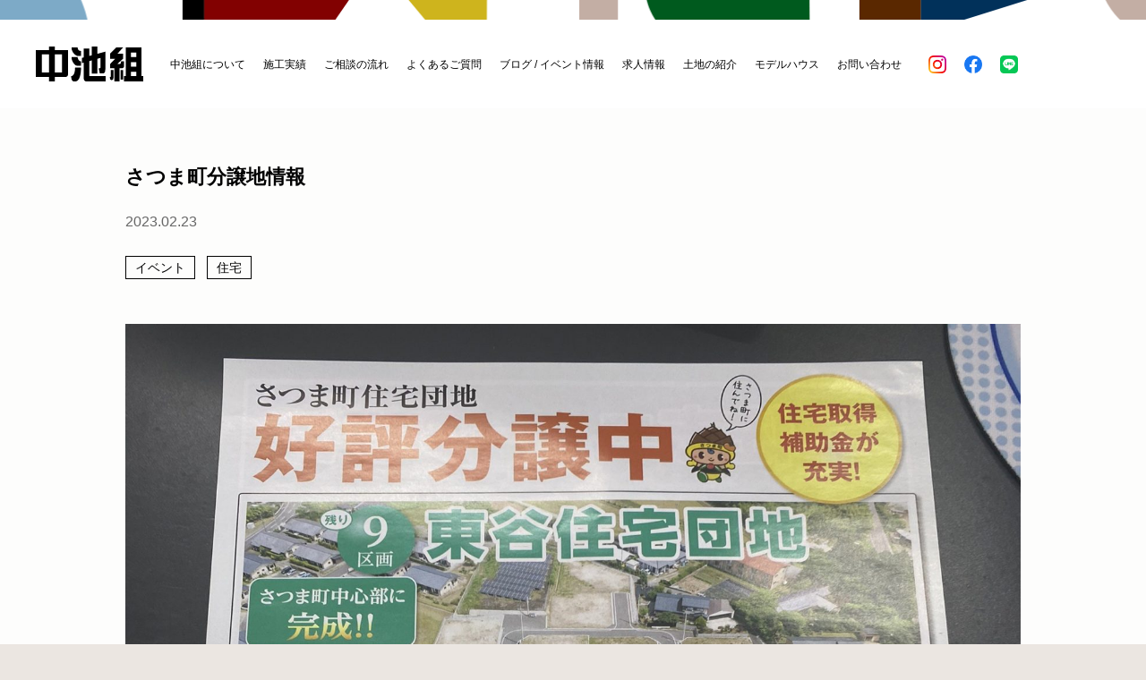

--- FILE ---
content_type: text/html; charset=UTF-8
request_url: https://www.nakaikegumi.com/blog/1269
body_size: 22944
content:
<!doctype html>
<html lang="ja">
<head>
<meta charset="UTF-8">
<meta name="viewport" content="width=device-width, initial-scale=1.0, maximum-scale=1.0, user-scalable=0">
<meta name="copyright" content="NAKAIKEGUMI inc.">
<meta name="format-detection" content="telephone=no">
<title>さつま町分譲地情報 | 株式会社中池組</title>
<meta name="description" content="弊社でも去年建てさせて頂きました、さつま町の分譲地地盤改良費が全額出るのはお客様にとっては大きなメリット定住促進の補助金や子育て加算も合わせるとかなり金額ですねさつま町でお家を建てたい方は是非こちらをご覧ください！">
<meta property="og:description" content="弊社でも去年建てさせて頂きました、さつま町の分譲地地盤改良費が全額出るのはお客様にとっては大きなメリット定住促進の補助金や子育て加算も合わせるとかなり金額ですねさつま町でお家を建てたい方は是非こちらをご覧ください！">
<meta name="twitter:description" content="弊社でも去年建てさせて頂きました、さつま町の分譲地地盤改良費が全額出るのはお客様にとっては大きなメリット定住促進の補助金や子育て加算も合わせるとかなり金額ですねさつま町でお家を建てたい方は是非こちらをご覧ください！">

<!-- All In One SEO Pack 3.7.0[275,339] -->
<script type="application/ld+json" class="aioseop-schema">{}</script>
<link rel="canonical" href="https://www.nakaikegumi.com/blog/1269" />
<meta property="og:type" content="article" />
<meta property="og:title" content="さつま町分譲地情報 | 株式会社中池組" />
<meta property="og:url" content="https://www.nakaikegumi.com/blog/1269" />
<meta property="og:site_name" content="株式会社中池組" />
<meta property="og:image" content="https://www.nakaikegumi.com/wordpress/wp-content/uploads/2023/02/S__57434155-768x1024.jpg" />
<meta property="article:published_time" content="2023-02-23T09:35:55Z" />
<meta property="article:modified_time" content="2023-02-21T02:48:18Z" />
<meta property="og:image:secure_url" content="https://www.nakaikegumi.com/wordpress/wp-content/uploads/2023/02/S__57434155-768x1024.jpg" />
<meta name="twitter:card" content="summary" />
<meta name="twitter:title" content="さつま町分譲地情報 | 株式会社中池組" />
<meta name="twitter:image" content="https://www.nakaikegumi.com/wordpress/wp-content/uploads/2023/02/S__57434155-768x1024.jpg" />
<!-- All In One SEO Pack -->
<link rel='dns-prefetch' href='//s.w.org' />
<link rel='stylesheet' id='nakaikegumi-style-css'  href='https://www.nakaikegumi.com/wordpress/wp-content/themes/nakaikegumi/style.css?ver=1.0.0' media='all' />
<link rel='prev' title='奥園消防着工！' href='https://www.nakaikegumi.com/blog/1265' />
<link rel='next' title='S邸　完成見学会' href='https://www.nakaikegumi.com/blog/1255' />
<link rel="shortcut icon" href="https://www.nakaikegumi.com/wordpress/wp-content/themes/nakaikegumi/assets/img/favicon.ico">
<link rel="apple-touch-icon" href="https://www.nakaikegumi.com/wordpress/wp-content/themes/nakaikegumi/assets/img/apple-touch-icon.png">
<link rel="stylesheet" type="text/css" href="https://www.nakaikegumi.com/wordpress/wp-content/themes/nakaikegumi/assets/css/reset.css?var=200910">
<link rel="stylesheet" type="text/css" href="https://www.nakaikegumi.com/wordpress/wp-content/themes/nakaikegumi/assets/css/drawer.css?var=241214">

  <link rel="stylesheet" type="text/css" href="https://www.nakaikegumi.com/wordpress/wp-content/themes/nakaikegumi/assets/css/common.css?var=250416">

<script type="text/javascript" src="https://ajax.googleapis.com/ajax/libs/jquery/3.4.1/jquery.min.js"></script>
<!-- Global site tag (gtag.js) - Google Analytics -->
<script async src="https://www.googletagmanager.com/gtag/js?id=G-21SQPV9M03"></script>
<script>
  window.dataLayer = window.dataLayer || [];
  function gtag(){dataLayer.push(arguments);}
  gtag('js', new Date());

  gtag('config', 'G-21SQPV9M03');
</script>
</head>

<body>

<div class="fullnav">
  <div class="fullnav-inner tr10">
    <nav class="nav">
      <ul class="nav-menu">
        <li class="nav-menu-item tr10 de05"><a href="https://www.nakaikegumi.com/about/">中池組について<br><span>ABOUT US</span></a></li>
        <li class="nav-menu-item tr10 de06"><a href="https://www.nakaikegumi.com/works/">施工実績<br><span>WORKS</span></a></li>
        <li class="nav-menu-item tr10 de07"><a href="https://www.nakaikegumi.com/flow/">ご相談の流れ<br><span>FLOW</span></a></li>
        <li class="nav-menu-item tr10 de08"><a href="https://www.nakaikegumi.com/faq/">よくあるご質問<br><span>FAQ</span></a></li>
        <li class="nav-menu-item tr10 de09"><a href="https://www.nakaikegumi.com/blog/">ブログ / イベント情報<br><span>BLOG</span></a></li>
        <li class="nav-menu-item tr10 de10"><a href="https://www.nakaikegumi.com/recruit/">求人情報<br><span>RECRUIT</span></a></li>
        <li class="nav-menu-item tr10 de11"><a href="https://www.nakaikegumi.com/land-introduction/">土地の紹介<br><span>LAND INTRODUCTION</span></a></li>
        <li class="nav-menu-item tr10 de12"><a href="https://www.nakaikegumi.com/model-houses/">モデルハウス<br><span>MODEL HOUSE</span></a></li>
        <li class="nav-menu-item tr10 de13"><a href="https://www.nakaikegumi.com/contact/">お問い合わせ<br><span>CONTACT</span></a></li>
      </ul>
    </nav>
  </div>
</div>

<header class="header">
  <div class="bar"><img src="https://www.nakaikegumi.com/wordpress/wp-content/themes/nakaikegumi/assets/img/bar.png" alt=""></div>
  <div class="header-inner clearfix">
    <div class="header-inner-l clearfix">
      <div class="logo inviewfadeInLeft"><a href="https://www.nakaikegumi.com/"><img src="https://www.nakaikegumi.com/wordpress/wp-content/themes/nakaikegumi/assets/img/logo.svg" alt="中池組"></a></div>
      <ul class="header-menu ul link inviewfadeInLeft">
        <li><a href="https://www.nakaikegumi.com/about/">中池組について</a></li>
        <li><a href="https://www.nakaikegumi.com/works/">施工実績</a></li>
        <li><a href="https://www.nakaikegumi.com/flow/">ご相談の流れ</a></li>
        <li><a href="https://www.nakaikegumi.com/faq/">よくあるご質問</a></li>
        <li><a href="https://www.nakaikegumi.com/blog/">ブログ / イベント情報</a></li>
        <li><a href="https://www.nakaikegumi.com/recruit/">求人情報</a></li>
        <li><a href="https://www.nakaikegumi.com/land-introduction/">土地の紹介</a></li>
        <li><a href="https://www.nakaikegumi.com/model-houses/">モデルハウス</a></li>
        <li><a href="https://www.nakaikegumi.com/contact/">お問い合わせ</a></li>
      </ul>
      <ul class="header-icon ul inviewfadeInLeft">
        <li><a href="https://www.instagram.com/nakaikegumi/" target="_blank"><img src="https://www.nakaikegumi.com/wordpress/wp-content/themes/nakaikegumi/assets/img/icon-instagram.png" alt="Instagram"></a></li>
        <li><a href="https://www.facebook.com/nakaikegumi/" target="_blank"><img src="https://www.nakaikegumi.com/wordpress/wp-content/themes/nakaikegumi/assets/img/icon-facebook.png" alt="Facebook"></a></li>
        <li><a href="https://lin.ee/UrStaCK" target="_blank"><img src="https://www.nakaikegumi.com/wordpress/wp-content/themes/nakaikegumi/assets/img/icon-line.png" alt="LINE"></a></li>
      </ul>
    </div><!-- header-inner-l -->
    <div class="header-inner-r inviewfadeInRight">
      <a class="menu">
        <span class="menu-line menu-line-top"></span>
        <span class="menu-line menu-line-center"></span>
        <span class="menu-line menu-line-bottom"></span>
      </a>
    </div><!-- header-inner-r -->
  </div><!-- header-inner -->
</header>
<main>
  <div class="blog">
		<div class="blog-post inviewfadeInUp">
      <p class="blog-d-title">さつま町分譲地情報</p>
      <p class="blog-d-date">2023.02.23</p>
            <p class="blog-d-category">イベント</p>
            <p class="blog-d-category">住宅</p>
      			<div class="blog-d-txt">
				<p><img loading="lazy" class="alignnone size-full wp-image-1270" src="https://www.nakaikegumi.com/wordpress/wp-content/uploads/2023/02/S__57434155.jpg" alt="" width="1774" height="2364" srcset="https://www.nakaikegumi.com/wordpress/wp-content/uploads/2023/02/S__57434155.jpg 1774w, https://www.nakaikegumi.com/wordpress/wp-content/uploads/2023/02/S__57434155-225x300.jpg 225w, https://www.nakaikegumi.com/wordpress/wp-content/uploads/2023/02/S__57434155-768x1023.jpg 768w, https://www.nakaikegumi.com/wordpress/wp-content/uploads/2023/02/S__57434155-1153x1536.jpg 1153w, https://www.nakaikegumi.com/wordpress/wp-content/uploads/2023/02/S__57434155-1537x2048.jpg 1537w" sizes="(max-width: 1774px) 100vw, 1774px" /></p>
<p>&nbsp;</p>
<p>弊社でも去年建てさせて頂きました、さつま町の分譲地</p>
<p>地盤改良費が全額出るのはお客様にとっては大きなメリット</p>
<p>&nbsp;</p>
<p>定住促進の補助金や子育て加算も合わせるとかなり金額ですね</p>
<p>&nbsp;</p>
<p>さつま町でお家を建てたい方は是非<a href="https://www.satsuma-net.jp/teiju/kurashi/machi/sumai/sesaku/hojokin.html">こちら</a>をご覧ください！</p>
			</div>
		</div>

		<div class="blog-d-footer">
      <hr class="blog-hr inviewfadeInUp">

      <div class="blog-pager clearfix inviewfadeInUp">
                <p class="prev"><a href="https://www.nakaikegumi.com/blog/1255" rel="next">前へ</a></p>
                        <p class="next"><a href="https://www.nakaikegumi.com/blog/1265" rel="prev">次へ</a></p>
              </div>

      <hr class="blog-hr inviewfadeInUp">

            <ul class="blog-category-ul ul inviewfadeInUp">
                <li><a href="https://www.nakaikegumi.com/blog/category/event">イベント</a></li>
                <li><a href="https://www.nakaikegumi.com/blog/category/construction-reports">施工レポート</a></li>
                <li><a href="https://www.nakaikegumi.com/blog/category/customer-visit">お客様訪問</a></li>
                <li><a href="https://www.nakaikegumi.com/blog/category/%e6%97%a5%e3%80%85%e3%81%ae%e4%ba%8b">日々の事</a></li>
                <li><a href="https://www.nakaikegumi.com/blog/category/%e9%9b%91%e8%ab%87">雑談</a></li>
                <li><a href="https://www.nakaikegumi.com/blog/category/%e3%81%9f%e3%82%81%e3%81%ab%e3%81%aa%e3%82%8a%e3%81%9d%e3%81%86%e3%81%aa%e8%a9%b1">ためになりそうな話</a></li>
              </ul>
      
      <div class="blog-archive inviewfadeInUp">
        <div class="accordion">
          <ul class="blog-archive-ul">
            <li class="blog-archive-title">Archive</li>
                        <li>
              <a class="toggle">2025</a>
              <ul>
                                <li><a href="https://www.nakaikegumi.com/blog/date/2025/12">Dec(2)</a></li>
                                <li><a href="https://www.nakaikegumi.com/blog/date/2025/11">Nov(2)</a></li>
                                <li><a href="https://www.nakaikegumi.com/blog/date/2025/10">Oct(2)</a></li>
                                <li><a href="https://www.nakaikegumi.com/blog/date/2025/9">Sep(5)</a></li>
                                <li><a href="https://www.nakaikegumi.com/blog/date/2025/8">Aug(7)</a></li>
                                <li><a href="https://www.nakaikegumi.com/blog/date/2025/7">Jul(7)</a></li>
                                <li><a href="https://www.nakaikegumi.com/blog/date/2025/6">Jun(5)</a></li>
                                <li><a href="https://www.nakaikegumi.com/blog/date/2025/5">May(2)</a></li>
                                <li><a href="https://www.nakaikegumi.com/blog/date/2025/4">Apr(10)</a></li>
                                <li><a href="https://www.nakaikegumi.com/blog/date/2025/3">Mar(10)</a></li>
                                <li><a href="https://www.nakaikegumi.com/blog/date/2025/2">Feb(7)</a></li>
                                <li><a href="https://www.nakaikegumi.com/blog/date/2025/1">Jan(7)</a></li>
                              </ul>
            </li>
                        <li>
              <a class="toggle">2024</a>
              <ul>
                                <li><a href="https://www.nakaikegumi.com/blog/date/2024/12">Dec(2)</a></li>
                                <li><a href="https://www.nakaikegumi.com/blog/date/2024/11">Nov(2)</a></li>
                                <li><a href="https://www.nakaikegumi.com/blog/date/2024/10">Oct(5)</a></li>
                                <li><a href="https://www.nakaikegumi.com/blog/date/2024/9">Sep(6)</a></li>
                                <li><a href="https://www.nakaikegumi.com/blog/date/2024/8">Aug(9)</a></li>
                                <li><a href="https://www.nakaikegumi.com/blog/date/2024/7">Jul(6)</a></li>
                                <li><a href="https://www.nakaikegumi.com/blog/date/2024/6">Jun(4)</a></li>
                                <li><a href="https://www.nakaikegumi.com/blog/date/2024/5">May(10)</a></li>
                                <li><a href="https://www.nakaikegumi.com/blog/date/2024/4">Apr(7)</a></li>
                                <li><a href="https://www.nakaikegumi.com/blog/date/2024/3">Mar(1)</a></li>
                                <li><a href="https://www.nakaikegumi.com/blog/date/2024/2">Feb(6)</a></li>
                                <li><a href="https://www.nakaikegumi.com/blog/date/2024/1">Jan(11)</a></li>
                              </ul>
            </li>
                        <li>
              <a class="toggle">2023</a>
              <ul>
                                <li><a href="https://www.nakaikegumi.com/blog/date/2023/12">Dec(2)</a></li>
                                <li><a href="https://www.nakaikegumi.com/blog/date/2023/11">Nov(3)</a></li>
                                <li><a href="https://www.nakaikegumi.com/blog/date/2023/10">Oct(11)</a></li>
                                <li><a href="https://www.nakaikegumi.com/blog/date/2023/9">Sep(6)</a></li>
                                <li><a href="https://www.nakaikegumi.com/blog/date/2023/8">Aug(12)</a></li>
                                <li><a href="https://www.nakaikegumi.com/blog/date/2023/7">Jul(15)</a></li>
                                <li><a href="https://www.nakaikegumi.com/blog/date/2023/6">Jun(10)</a></li>
                                <li><a href="https://www.nakaikegumi.com/blog/date/2023/5">May(9)</a></li>
                                <li><a href="https://www.nakaikegumi.com/blog/date/2023/4">Apr(4)</a></li>
                                <li><a href="https://www.nakaikegumi.com/blog/date/2023/3">Mar(5)</a></li>
                                <li><a href="https://www.nakaikegumi.com/blog/date/2023/2">Feb(12)</a></li>
                                <li><a href="https://www.nakaikegumi.com/blog/date/2023/1">Jan(12)</a></li>
                              </ul>
            </li>
                        <li>
              <a class="toggle">2022</a>
              <ul>
                                <li><a href="https://www.nakaikegumi.com/blog/date/2022/12">Dec(15)</a></li>
                                <li><a href="https://www.nakaikegumi.com/blog/date/2022/11">Nov(13)</a></li>
                                <li><a href="https://www.nakaikegumi.com/blog/date/2022/10">Oct(15)</a></li>
                                <li><a href="https://www.nakaikegumi.com/blog/date/2022/9">Sep(6)</a></li>
                                <li><a href="https://www.nakaikegumi.com/blog/date/2022/8">Aug(9)</a></li>
                                <li><a href="https://www.nakaikegumi.com/blog/date/2022/5">May(1)</a></li>
                                <li><a href="https://www.nakaikegumi.com/blog/date/2022/3">Mar(4)</a></li>
                                <li><a href="https://www.nakaikegumi.com/blog/date/2022/2">Feb(5)</a></li>
                                <li><a href="https://www.nakaikegumi.com/blog/date/2022/1">Jan(1)</a></li>
                              </ul>
            </li>
                        <li>
              <a class="toggle">2021</a>
              <ul>
                                <li><a href="https://www.nakaikegumi.com/blog/date/2021/12">Dec(2)</a></li>
                                <li><a href="https://www.nakaikegumi.com/blog/date/2021/11">Nov(7)</a></li>
                                <li><a href="https://www.nakaikegumi.com/blog/date/2021/10">Oct(2)</a></li>
                                <li><a href="https://www.nakaikegumi.com/blog/date/2021/9">Sep(3)</a></li>
                                <li><a href="https://www.nakaikegumi.com/blog/date/2021/8">Aug(3)</a></li>
                                <li><a href="https://www.nakaikegumi.com/blog/date/2021/7">Jul(3)</a></li>
                                <li><a href="https://www.nakaikegumi.com/blog/date/2021/6">Jun(3)</a></li>
                                <li><a href="https://www.nakaikegumi.com/blog/date/2021/5">May(6)</a></li>
                                <li><a href="https://www.nakaikegumi.com/blog/date/2021/4">Apr(3)</a></li>
                                <li><a href="https://www.nakaikegumi.com/blog/date/2021/3">Mar(8)</a></li>
                                <li><a href="https://www.nakaikegumi.com/blog/date/2021/2">Feb(4)</a></li>
                                <li><a href="https://www.nakaikegumi.com/blog/date/2021/1">Jan(4)</a></li>
                              </ul>
            </li>
                        <li>
              <a class="toggle">2020</a>
              <ul>
                                <li><a href="https://www.nakaikegumi.com/blog/date/2020/12">Dec(6)</a></li>
                                <li><a href="https://www.nakaikegumi.com/blog/date/2020/11">Nov(10)</a></li>
                                <li><a href="https://www.nakaikegumi.com/blog/date/2020/10">Oct(10)</a></li>
                                <li><a href="https://www.nakaikegumi.com/blog/date/2020/9">Sep(3)</a></li>
                                <li><a href="https://www.nakaikegumi.com/blog/date/2020/8">Aug(3)</a></li>
                              </ul>
            </li>
                      </ul>
        </div>
      </div><!-- news-archive -->
    </div><!-- blog-footer -->
  </div>
</main>

<script type="text/javascript" src="https://www.nakaikegumi.com/wordpress/wp-content/themes/nakaikegumi/assets/js/jquery.inview.min.js"></script>
<script>
$(function() {
  $(".toggle").click(function() {
    $(this).next().slideToggle();
  });
  $('.inviewfadeInUp').one('inview', function(event, isInView, visiblePartX, visiblePartY) {if (isInView) {$(this).addClass('fadeInUp');} else {$(this).removeClass('fadeInUp');}});
  $('.inviewfadeInLeft').one('inview', function(event, isInView, visiblePartX, visiblePartY) {if (isInView) {$(this).addClass('fadeInLeft');} else {$(this).removeClass('fadeInLeft');}});
  $('.inviewfadeInRight').one('inview', function(event, isInView, visiblePartX, visiblePartY) {if (isInView) {$(this).addClass('fadeInRight');} else {$(this).removeClass('fadeInRight');}});
});
</script>

<footer class="footer">
  <div class="footer-inner inviewfadeInUp">
    <div class="footer-logo"><a href="https://www.nakaikegumi.com/"><img src="https://www.nakaikegumi.com/wordpress/wp-content/themes/nakaikegumi/assets/img/logo.svg" alt="中池組"></a></div>
    <ul class="footer-menu ul link">
      <li><a href="https://www.nakaikegumi.com/about/">中池組について</a></li>
      <li><a href="https://www.nakaikegumi.com/works/">施工実績</a></li>
      <li><a href="https://www.nakaikegumi.com/flow/">ご相談の流れ</a></li>
      <li><a href="https://www.nakaikegumi.com/faq/">よくあるご質問</a></li>
      <li><a href="https://www.nakaikegumi.com/blog/">ブログ / イベント情報</a></li>
      <li><a href="https://www.nakaikegumi.com/recruit/">求人情報</a></li>
      <li><a href="https://www.nakaikegumi.com/land-introduction/">土地の紹介</a></li>
      <li><a href="https://www.nakaikegumi.com/model-houses/">モデルハウス</a></li>
      <li><a href="https://www.nakaikegumi.com/contact/">お問い合わせ</a></li>
    </ul>
    <!--
    <ul class="footer-icon ul">
      <li><a href="https://www.instagram.com/nakaikegumi/" target="_blank"><img src="https://www.nakaikegumi.com/wordpress/wp-content/themes/nakaikegumi/assets/img/icon-instagram.svg" alt="Instagram"></a></li>
      <li><a href="https://www.facebook.com/nakaikegumi/" target="_blank"><img src="https://www.nakaikegumi.com/wordpress/wp-content/themes/nakaikegumi/assets/img/icon-facebook.svg" alt="Facebook"></a></li>
    </ul>
    -->
    <div class="footer-tel-box">
      <p class="footer-tel en">Tel : 0996-22-3451</p>
    </div>
    <div class="footer-wrap">
      <p class="footer-zeh"><a href="https://www.nakaikegumi.com/wordpress/wp-content/themes/nakaikegumi/assets/pdf/ZEH-2025.pdf" target="_blank">ZEH普及目標及び実績</a></p>
      <p class="footer-copy">&copy; NAKAIKEGUMI inc.</p>
    </div>
  </div>
  <div class="bar"><img src="https://www.nakaikegumi.com/wordpress/wp-content/themes/nakaikegumi/assets/img/bar.png" alt=""></div>
</footer>

<script>
$(document).ready(function () {
	hsize = $(window).height();
	$(".top").css("height", hsize + "px");
});
$(window).resize(function () {
	hsize = $(window).height();
	$(".top").css("height", hsize + "px");
});
$(function () {
  setTimeout('rect()');
});
function rect() {
  $('.repeat').animate({
    bottom: '-=10px'
  }, 800).animate({
    bottom: '+=10px'
  }, 800);
  setTimeout('rect()', 1600);
}
$(function() {
  var topHeader = $('.header');
  var scroll_flg = true;
  $(window).scroll(function () {
    if (scroll_flg) {
      scroll_flg = false;
      setTimeout(function () {
        if ($(this).scrollTop() > 100) {
          topHeader.css('background','rgba(255,255,255,0.8)');
        } else {
          topHeader.css('background','rgba(255,255,255,1)');
        }
        scroll_flg = true;
        return scroll_flg;
      }, 200);
    }
  });
});
$('.menu').on('click',function(){
  $(this).toggleClass('on');
  if($('.fullnav').hasClass('on')){
    $('.fullnav').removeClass('on').fadeOut();
  }
  else{
    $('.fullnav').fadeIn();
    setTimeout(function() {
      $(".fullnav").addClass("on");
    }, 200);
  }
});
</script>

<script type="text/javascript" src="https://www.nakaikegumi.com/wordpress/wp-content/themes/nakaikegumi/assets/js/what-input.min.js"></script>
<script src='https://www.nakaikegumi.com/wordpress/wp-content/themes/nakaikegumi/js/navigation.js?ver=1.0.0' id='nakaikegumi-navigation-js'></script>
<script src='https://www.nakaikegumi.com/wordpress/wp-includes/js/wp-embed.min.js?ver=5.5.17' id='wp-embed-js'></script>
</body>
</html>


--- FILE ---
content_type: text/css
request_url: https://www.nakaikegumi.com/wordpress/wp-content/themes/nakaikegumi/assets/css/reset.css?var=200910
body_size: 1675
content:
@charset "UTF-8";

html, body, div, span, applet, object, iframe,
h1, h2, h3, h4, h5, h6, p, blockquote, pre,
a, abbr, acronym, address, big, cite, code,
del, dfn, em, img, ins, kbd, q, s, samp,
small, strike, strong, sub, sup, tt, var,
b, u, i, center,
dl, dt, dd, ol, ul, li,
fieldset, form, label, legend,
table, caption, tbody, tfoot, thead, tr, th, td,
article, aside, canvas, details, embed,
figure, figcaption, footer, header, hgroup,
menu, nav, output, ruby, section, summary,
time, mark, audio, video {
	margin: 0;
	padding: 0;
	border: 0;
	font-style:normal;
	font-weight: normal;
	vertical-align: baseline;
}
article, aside, details, figcaption, figure,
footer, header, hgroup, menu, nav, section {
	display: block;
}
html{
  overflow-y: scroll;
}
blockquote, q {
	quotes: none;
}
blockquote:before, blockquote:after,
q:before, q:after {
	content: '';
	content: none;
}
textarea {
	-webkit-border-radius : 0;
	-webkit-appearance : none;
	-webkit-tap-highlight-color : rgba(0,0,0,0);
}
input[type=text],input[type=submit] {
	-webkit-border-radius : 0;
	-webkit-appearance : none;
	-webkit-tap-highlight-color : rgba(0,0,0,0);
}
select {
	-webkit-border-radius : 0;
	-webkit-appearance : none;
	-webkit-tap-highlight-color : rgba(0,0,0,0);
}
ol, ul{
  list-style:none;
}
table{
  border-collapse: collapse;
  border-spacing:0;
}
caption, th{
  text-align: left;
}
a:focus {
	outline:none;
}
img {
	display: block;
}
.clearfix:after {
  content: ".";
  display: block;
  height: 0;
  clear: both;
  visibility: hidden;
}
.clearfix {
	display: inline-table;
}
* html .clearfix {
	height: 1%;
}
.clearfix {
	display: block;
}
.both{
	clear:both;
}
.inline_block {
	display: inline-block;
	*display: inline;
	*zoom: 1;
}
.bold {
	font-weight:bold;
}


--- FILE ---
content_type: text/css
request_url: https://www.nakaikegumi.com/wordpress/wp-content/themes/nakaikegumi/assets/css/common.css?var=250416
body_size: 33730
content:
@charset "UTF-8";

@font-face {
  font-family: "Yu Gothic M";
  src: local("Yu Gothic Medium");
}
@font-face {
  font-family: "Yu Gothic M";
  src: local("Yu Gothic Bold");
  font-weight: bold;
}

body {
  font-family: "游ゴシック体", YuGothic, "Yu Gothic M", "游ゴシック Medium",
    "Yu Gothic Medium", "Roboto", "Hiragino Kaku Gothic ProN", meiryo,
    sans-serif;
  font-size: 62.5%;
  line-height: 1;
  -webkit-text-size-adjust: 100%;
  color: #000;
  background: #ebe6e1;
}
.en {
  font-family: "Roboto", sans-serif;
}
::selection {
  background: #d7d7d7;
}
::-moz-selection {
  background: #d7d7d7;
}
p {
  max-height: 999999px;
}
li {
  max-height: 999999px;
}
a {
  text-decoration: none;
}
a:hover {
  text-decoration: none;
}
img {
  width: 100%;
  height: auto;
}
input::placeholder,
textarea::placeholder {
  color: #999;
}
input::-ms-input-placeholder,
textarea::-ms-input-placeholder {
  color: #999;
}
input:-ms-input-placeholder,
textarea:-ms-input-placeholder {
  color: #999;
}
h1 {
  font-size: 62.5%;
}
.inviewfadeInUp {
  opacity: 0;
  transform: translate(0, 30px);
  -webkit-transform: translate(0, 30px);
  -webkit-transition: all 1s ease;
  -moz-transition: all 1s ease;
  -o-transition: all 1s ease;
  transition: all 1s ease;
}
.fadeInUp {
  opacity: 1;
  transform: translateY(0);
  -webkit-transform: translateY(0);
}
.inviewfadeInLeft {
  opacity: 0;
  transform: translate3d(-30px, 0, 0);
  -webkit-transform: translate3d(-30px, 0, 0);
  -webkit-transition: all 1s ease;
  -moz-transition: all 1s ease;
  -o-transition: all 1s ease;
  transition: all 1s ease;
}
.fadeInLeft {
  opacity: 1;
  transform: translate3d(0, 0, 0);
  -webkit-transform: translate3d(0, 0, 0);
}
.inviewfadeInRight {
  opacity: 0;
  transform: translate3d(30px, 0, 0);
  -webkit-transform: translate3d(30px, 0, 0);
  -webkit-transition: all 1s ease;
  -moz-transition: all 1s ease;
  -o-transition: all 1s ease;
  transition: all 1s ease;
}
.fadeInRight {
  opacity: 1;
  transform: translate3d(0, 0, 0);
  -webkit-transform: translate3d(0, 0, 0);
}
.ul {
  letter-spacing: -0.4em;
}
.ul li {
  letter-spacing: normal;
  vertical-align: top;
  display: inline-block;
}
.hr {
  width: 100%;
  border-top: 1px solid #ccc;
  border-right: none;
  border-bottom: none;
  border-left: none;
  margin: 0;
}
.relative {
  position: relative;
}
.link a {
  position: relative;
  text-decoration: none;
}
.link a::before {
  position: relative;
  text-decoration: none;
}
.link a::before {
  content: "";
  position: absolute;
  bottom: -10px;
  left: 0px;
  width: 100%;
  height: 2px;
  background: #7daac8;
  display: block;
  -webkit-transform-origin: right top;
  -ms-transform-origin: right top;
  transform-origin: right top;
  -webkit-transform: scale(0, 1);
  -ms-transform: scale(0, 1);
  transform: scale(0, 1);
  -webkit-transition: transform 0.4s cubic-bezier(1, 0, 0, 1);
  transition: transform 0.4s cubic-bezier(1, 0, 0, 1);
}
.link a:hover::before {
  -webkit-transform-origin: left top;
  -ms-transform-origin: left top;
  transform-origin: left top;
  -webkit-transform: scale(1, 1);
  -ms-transform: scale(1, 1);
  transform: scale(1, 1);
}
.pc {
  display: block;
}
.sp {
  display: none;
}

/* header */
.header {
  width: 100%;
  height: auto;
  margin: 0;
  padding: 0;
  background: rgba(255, 255, 255, 1);
  position: fixed;
  top: 0;
  left: 0;
  z-index: 1000;
  -webkit-transition: all 1s ease;
  -moz-transition: all 1s ease;
  -o-transition: all 1s ease;
  transition: all 1s ease;
}
.bar {
  width: 100%;
  height: auto;
}
.header-inner {
  padding: 30px 40px;
  box-sizing: border-box;
}
.header-inner-l {
  float: left;
}
.header-inner-r {
  width: 30px;
  height: 20px;
  padding: 15px 0 0 0;
  position: relative;
  float: right;
  display: none;
}
.logo {
  width: 130px;
  height: auto;
  padding: 0;
  float: left;
}
.header-menu {
  font-size: 1.3em;
  padding: 0 10px 0 10px;
  display: block;
  float: left;
}
.header-menu li {
  padding: 16px 0 0 25px;
}
.header-menu li a {
  color: #000;
}
.header-icon {
  padding: 0 0 0 0;
  display: block;
  float: left;
}
.header-icon li {
  width: 22px;
  height: 22px;
  padding: 11px 0 0 20px;
}

/* common */
.title-box {
  padding: 0 0 0 5%;
}
.title-sub-wrap {
  width: 90%;
  height: auto;
  margin: 0 auto;
  padding: 20px 0 0 0;
}
.title-sub {
  font-size: 2.4em;
  font-weight: bold;
  letter-spacing: 0.05em;
  padding: 6px 0 0 0;
  float: left;
}
.btn {
  display: block;
  text-align: left;
  float: right;
}
.btn a {
  background-color: rgba(255, 255, 255, 0.9);
  display: inline-block;
  color: #000;
  font-size: 1.4em;
  border: 1px solid #000;
  padding: 10px 16px 10px 18px;
  position: relative;
  box-sizing: border-box;
}

/* about */
.top {
  width: 100%;
  height: 100%;
  position: relative;
  background-image: url(../img/about/top.jpg);
  background-size: cover;
  background-position: center;
  z-index: -1;
}
.scroll {
  position: absolute;
  right: 30px;
  bottom: 30px;
  z-index: 20;
}
.scroll-txt {
  font-size: 1.3em;
  font-weight: 400;
  letter-spacing: 0.5em;
  color: #fff;
  writing-mode: vertical-rl;
  -ms-writing-mode: tb-rl;
  -webkit-writing-mode: vertical-rl;
}
.scroll-line {
  width: 1px;
  height: 60px;
  background: #fff;
  margin: 10px 0 0 2px;
}
.scroll-sign {
  width: 10px;
  height: 10px;
  border: 1px solid;
  border-color: transparent transparent #fff transparent;
  transform: rotate(-45deg);
  margin: -15px 0 0 -3px;
}
.onlyOne {
  width: 90%;
  height: auto;
  position: absolute !important;
  top: 50%;
  -webkit-transform: translateY(-50%);
  -ms-transform: translateY(-50%);
  transform: translateY(-50%);
  left: 5%;
  z-index: 20;
  margin: 50px 0 0 0;
}
.onlyOne-txt {
  font-size: 2.8em;
  font-weight: bold;
  line-height: 1.5;
  background: rgba(255, 255, 255, 0.5);
  border: 1px solid #fff;
  display: inline-block;
  box-sizing: border-box;
  margin: 30px 0 0 0;
  padding: 10px 10px 10px 20px;
}
.about {
  width: 100%;
  height: auto;
  padding: 100px 0 120px 0;
  background: #fdfdfc;
}
.title-about {
  width: 313px;
  margin: 0 auto;
}
.title {
  font-size: 2em;
  font-weight: bold;
  text-align: center;
  padding: 30px 0 50px 0;
}
.title-hr {
  width: 100px;
  border-top: 2px solid #ccc;
  border-right: none;
  border-bottom: none;
  border-left: none;
  margin: 0 auto;
}
.about-txt {
  font-size: 1.6em;
  text-align: center;
  line-height: 2;
  padding: 50px 0 0 0;
}
.about-table {
  width: 90%;
  max-width: 600px;
  height: auto;
  margin: 50px auto 0 auto;
}
.about-table td {
  font-size: 1.5em;
  line-height: 1.8;
  border: 1px solid #ccc;
  vertical-align: middle;
  background: #fff;
  padding: 20px 20px;
}
.about-table td a {
  color: #000;
  border-bottom: 2px solid #7daac8;
  padding: 0 0 5px 0;
  -webkit-transition: all 0.5s ease;
  -moz-transition: all 0.5s ease;
  -o-transition: all 0.5s ease;
  transition: all 0.5s ease;
}
.about-table td a:hover {
  padding: 0 10px 5px 0;
}
.tdbg {
  background: #ebe6e1 !important;
}

/* works */
.works {
  width: 100%;
  height: auto;
  padding: 180px 0 120px 0;
  background: #fdfdfc;
}
.title-works {
  width: 234px;
  margin: 0 auto;
}
.works-category-ul {
  text-align: center;
  margin: 60px 0 0 0;
}
.works-category-ul li {
  font-size: 1.4em;
  margin: 0 10px;
}
.works-category-ul li a {
  color: #fff;
  padding: 8px 15px;
}
.works-ul {
  width: 94%;
  max-width: 1200px;
  height: auto;
  margin: 0 auto;
}
.works-ul li {
  width: 46%;
  height: auto;
  padding: 4% 2% 0 2%;
}
.works-ul li a {
  color: #000;
}
.works-thumb {
  position: relative;
}
.works-category {
  font-size: 1.4em;
  color: #fff;
  padding: 8px 15px;
  display: inline-block;
  position: absolute;
  right: 0;
  bottom: 0;
}
.works-name {
  font-size: 1.6em;
  padding: 20px 0 0 0;
}
.notFound {
  font-size: 1.3em;
  text-align: center;
  padding: 80px 0;
}

/* works-details */
.works-d-title {
  font-size: 2.2em;
  line-height: 1.6;
  font-weight: bold;
  text-align: center;
  padding: 0 20px;
}
.works-d-date {
  font-size: 1.6em;
  text-align: center;
  color: #666;
  padding: 25px 0 30px 0;
}
.works-d-category {
  text-align: center;
  padding: 25px 0 0 0;
}
.works-d-category p {
  font-size: 1.4em;
  color: #fff;
  text-align: center;
  padding: 8px 15px;
  display: inline-block;
}
.works-d-ul {
  width: 90%;
  max-width: 1000px;
  height: auto;
  margin: 0 auto;
}
.works-d-ul li {
  width: 100%;
  height: auto;
  margin: 50px 0 0 0;
}
.photo-y {
  width: 100%;
  height: auto;
  margin: 0 auto;
}
.photo-t {
  width: 50%;
  height: auto;
  margin: 0 auto;
}
.works-d-txt-wrap {
  width: 90%;
  max-width: 1000px;
  height: auto;
  margin: 50px auto 0 auto;
}
.works-d-txt {
  font-size: 1.4em;
  line-height: 1.8;
}
.works-d-pager {
  width: 90%;
  max-width: 1000px;
  height: auto;
  margin: 50px auto 0 auto;
}
.prev {
  display: block;
  text-align: left;
  float: left;
}
.prev a {
  background-color: rgba(255, 255, 255, 0.9);
  display: inline-block;
  color: #000;
  font-size: 1.3em;
  border: 1px solid #000;
  padding: 10px 18px 10px 16px;
  position: relative;
  box-sizing: border-box;
}
.arrow-prev::before {
  content: "";
  border-top: 1px solid #000;
  border-right: 1px solid #000;
  width: 7px;
  height: 7px;
  transform: rotate(-135deg);
  display: inline-block;
  vertical-align: middle;
  position: relative;
  top: -2px;
  margin: 0 7px 0 0;
}
.next {
  display: block;
  text-align: left;
  float: right;
}
.next a {
  background-color: rgba(255, 255, 255, 0.9);
  display: inline-block;
  color: #000;
  font-size: 1.3em;
  border: 1px solid #000;
  padding: 10px 16px 10px 18px;
  position: relative;
  box-sizing: border-box;
}
.arrow-next::after {
  content: "";
  border-top: 1px solid #000;
  border-right: 1px solid #000;
  width: 7px;
  height: 7px;
  transform: rotate(45deg);
  display: inline-block;
  vertical-align: middle;
  position: relative;
  top: -2px;
  margin: 0 0 0 7px;
}

/* flow */
.flow {
  width: 100%;
  height: auto;
  padding: 180px 0 0 0;
  background: #fdfdfc;
}
.title-flow {
  width: 171px;
  margin: 0 auto;
}
.flow-txt {
  font-size: 1.5em;
  text-align: center;
  line-height: 2;
  padding: 50px 0;
}
.flow-wrap {
  width: 100%;
  height: auto;
  background: #dbd6d1;
  padding: 60px 0 120px 0;
}
.flow-table {
  width: 90%;
  max-width: 1200px;
  height: auto;
  box-sizing: border-box !important;
  margin: 0 auto;
}
.flow-table th {
  width: 50% !important;
  box-sizing: border-box !important;
}
.flow-table td {
  width: 50% !important;
  box-sizing: border-box !important;
}
.flow-table-title-l {
  font-size: 1.6em;
  font-weight: bold;
  text-align: center;
  color: #000;
  background: #fff;
  padding: 20px 0;
}
.flow-table-title-r {
  font-size: 1.6em;
  font-weight: bold;
  text-align: center;
  color: #fff;
  background: #7da9c7;
  padding: 20px 0;
}
.td-l {
  border-right: 2px solid #fff;
  padding: 10px 30px 10px 0;
}
.td-r {
  border-left: 2px solid #fff;
  padding: 10px 0 10px 30px;
}
.flow-chart-title-wrap {
  text-align: center;
}
.flow-chart-title {
  font-size: 1.8em;
  text-align: center;
  color: #fff;
  border-radius: 10px;
  padding: 15px 30px;
  display: inline-block;
}
.bg-1 {
  background: #80a605;
}
.bg-2 {
  background: #005a1e;
}
.bg-3 {
  background: #ccb31d;
}
.bg-4 {
  background: #906e5a;
}
.bg-5 {
  background: #810000;
}
.bg-6 {
  background: #00325a;
}
.bg-7 {
  background: #a99a86;
}
.bg-8 {
  background: #6e6e6e;
}
.bg-9 {
  background: #d66400;
}
.bg-10 {
  background: #ae7d4b;
}
.bg-11 {
  background: #959595;
}
.bg-12 {
  background: #005b89;
}
.bg-13 {
  background: #50811e;
}
.bg-14 {
  background: #7da9c7;
}
.flow-table-txt {
  font-size: 1.3em;
  line-height: 1.8;
  padding: 20px;
  color: #000;
  background: #fff;
}
.flow-table-txt a {
  color: #80a605;
  text-decoration: underline;
  word-break: break-all;
}
.border-1 {
  border: 1px solid #80a605;
}
.border-2 {
  border: 1px solid #005a1e;
}
.border-3 {
  border: 1px solid #ccb31d;
}
.border-4 {
  border: 1px solid #906e5a;
}
.border-5 {
  border: 1px solid #810000;
}
.border-6 {
  border: 1px solid #00325a;
}
.border-7 {
  border: 1px solid #a99a86;
}
.border-8 {
  border: 1px solid #6e6e6e;
}
.border-9 {
  border: 1px solid #d66400;
}
.border-10 {
  border: 1px solid #ae7d4b;
}
.border-11 {
  border: 1px solid #959595;
}
.border-12 {
  border: 1px solid #005b89;
}
.border-13 {
  border: 1px solid #50811e;
}
.flow-chart-txt-f {
  font-size: 1.3em;
  line-height: 1.8;
  text-align: left;
  color: #000;
  background: #fff;
  border: 1px solid #7da9c7;
  display: inline-block;
  width: auto;
  padding: 20px 30px;
}
.flow-chart-txt-f a {
  font-weight: bold;
  color: #7da9c7;
  text-decoration: underline;
}

/* blog */
.blog {
  width: 100%;
  height: auto;
  padding: 180px 0 120px 0;
  background: #fdfdfc;
}
.title-blog {
  width: 409px;
  margin: 0 auto;
}
.blog-ul {
  width: 94%;
  max-width: 1200px;
  height: auto;
  margin: 0 auto 50px auto;
}
.blog-ul li {
  width: 29.3%;
  height: auto;
  padding: 4% 2% 0 2%;
}
.blog-category {
  font-size: 1.4em;
  color: #000;
  border: 1px solid #000;
  margin: 15px 10px 0 0;
  padding: 5px 10px;
  float: left;
}
.blog-date {
  font-size: 1.4em;
  color: #7a7a7a;
  padding: 21px 0 0 15px;
  float: left;
}
.blog-txt {
  background: #fff;
  padding: 20px;
}
.blog-title {
  font-size: 1.6em;
  line-height: 1.6;
  color: #000;
  padding: 15px 0 0 0;
}
.blog-footer {
  width: 90%;
  max-width: 1146px;
  margin: 0 auto;
}
.blog-hr {
  width: 100%;
  border-top: 1px solid #ccc;
  border-right: none;
  border-bottom: none;
  border-left: none;
  margin: 0;
}
.blog-pager {
  width: 100%;
  height: auto;
  margin: 50px auto;
}
.blog-category-ul {
  width: 100%;
  height: auto;
  margin: 15px auto 0 auto;
}
.blog-category-ul li {
  font-size: 1.4em;
  margin: 40px 20px 0 0;
}
.blog-category-ul li a {
  color: #000;
  border: 1px solid #000;
  margin: 15px 0 0 0;
  padding: 5px 10px;
}
.blog-archive {
  width: 100%;
  height: auto;
  margin: 50px auto 0 auto;
}
.blog-archive-title {
  font-weight: bold;
}
.blog-archive-ul {
  font-size: 1.5em;
  letter-spacing: -0.4em;
  padding: 5px 0;
}
.blog-archive-ul li {
  display: inline-block;
  letter-spacing: normal;
  vertical-align: top;
  box-sizing: border-box;
  padding: 0 20px 0 0;
  text-align: left;
}
div.accordion > ul > li a {
  color: #000;
  position: relative;
  cursor: pointer;
}
div.accordion > ul > li a:hover {
  color: #7daac8;
}
div.accordion > ul > li > ul {
  display: none;
  padding: 5px 0 0 0;
}
div.accordion > ul > li > ul > li {
  display: block;
  padding: 10px 0 0 0;
}

/* blog-details */
.blog-post {
  width: 90%;
  max-width: 1000px;
  height: auto;
  margin: 0 auto 50px auto;
}
.blog-d-title {
  font-size: 2.2em;
  line-height: 1.6;
  font-weight: bold;
  padding: 0;
}
.blog-d-date {
  font-size: 1.6em;
  color: #666;
  padding: 25px 0 30px 0;
}
.blog-d-category {
  font-size: 1.4em;
  color: #000;
  border: 1px solid #000;
  margin: 0 10px 0 0;
  padding: 5px 10px;
  display: inline-block;
}
.blog-d-txt {
  font-size: 1.5em;
  line-height: 1.8;
  margin: 50px 0 0 0;
}
.blog-d-txt a {
  font-weight: bold;
  color: #7da9c7;
  border-bottom: 1px solid #7da9c7;
  padding: 0 0 3px 0;
}
.blog-d-footer {
  width: 90%;
  max-width: 1000px;
  height: auto;
  margin: 0 auto;
}

/* land introduction */
.title-land {
  width: 645px;
  margin: 0 auto;
}
.land-date {
  font-size: 1.4em;
  color: #7a7a7a;
  padding: 21px 0 0 0;
}

/* faq */
.faq {
  width: 100%;
  height: auto;
  padding: 180px 0 120px 0;
  background: #fdfdfc;
}
.title-faq {
  width: 109px;
  margin: 0 auto;
}
.accordion-wrap {
  width: 90%;
  max-width: 1000px;
  height: auto;
  margin: 50px auto 0 auto;
}
.accordion-box {
  margin: 30px 0 0 0;
}
.accordion-box .accordion-title {
  font-size: 1.6em;
  line-height: 1.8;
  font-weight: bold;
  padding: 20px 30px 20px 30px;
  cursor: pointer;
  position: relative;
  background: #f0ebe6;
}
.accordion-box .accordion-title:after {
  content: "＋";
  font-size: 2em;
  font-weight: bold;
  color: #7da9c7;
  position: absolute;
  top: 50%;
  right: 30px;
  margin-top: -28px;
}
.accordion-box.open .accordion-title:after {
  content: "－";
}
.accordion-box .box-inner {
  display: none;
  font-size: 1.6em;
  line-height: 1.8;
  margin: 10px auto 0;
  padding: 20px 30px 20px 30px;
  position: relative;
  border-bottom: 1px solid #7da9c7;
}
.accordion-box .box-inner a {
  color: #7da9c7;
  text-decoration: underline;
}
.accordion-box .box-inner a:hover {
  text-decoration: none;
}

/* recruit */
.recruit {
  width: 100%;
  height: auto;
  padding: 180px 0 120px 0;
  background: #fdfdfc;
}
.title-recruit {
  width: 266px;
  margin: 0 auto;
}
.recruit-img {
  width: 90%;
  max-width: 1200px;
  margin: 50px auto 0 auto;
}
.recruit-txt {
  font-size: 1.5em;
  line-height: 1.8;
  text-align: center;
  padding: 50px 0 0 0;
}
.recruit-ul-title {
  font-size: 1.5em;
  font-weight: bold;
  text-align: center;
  margin: 50px auto 20px auto;
}
.recruit-ul {
  width: 90%;
  max-width: 800px;
  height: auto;
  margin: 0 auto;
  text-align: center;
}
.recruit-ul li {
  font-size: 1.4em;
  line-height: 1;
  padding: 20px 0;
}
.recruit-ul li a {
  color: #fff;
  font-weight: bold;
}
.recruit-li-1 {
  width: 33%;
  box-sizing: border-box;
  background: #c9b442;
}
.recruit-li-2 {
  width: 34%;
  box-sizing: border-box;
  background: #618024;
}
.recruit-li-3 {
  width: 33%;
  box-sizing: border-box;
  background: #275a86;
}
#recruit-1 {
  margin-top: -130px;
  padding-top: 130px;
}
#recruit-2 {
  margin-top: -130px;
  padding-top: 130px;
}
#recruit-3 {
  margin-top: -130px;
  padding-top: 130px;
}
.recruit-table {
  width: 90%;
  max-width: 800px;
  height: auto;
  margin: 40px auto 0 auto;
}
.recruit-table td {
  font-size: 1.4em;
  line-height: 1.8;
  border: 1px solid #ccc;
  vertical-align: middle;
  background: #fff;
  padding: 15px 20px;
}
.recruit-table-title {
  text-align: center;
  background: #ebe6e1 !important;
}
.recruit-table-title-1 {
  text-align: center;
  color: #fff !important;
  background: #c9b442 !important;
}
.recruit-table-title-2 {
  text-align: center;
  color: #fff !important;
  background: #618024 !important;
}
.recruit-table-title-3 {
  text-align: center;
  color: #fff !important;
  background: #275a86 !important;
}
.td-l {
  width: 20%;
}
.recruit-table-wrap {
  width: 100%;
  margin: 50px auto 0 auto;
}
.recruit-table-link {
  font-size: 1.4em;
  text-align: center;
  line-height: 1.8;
  width: 90%;
  max-width: 800px;
  margin: 0 auto;
}
.recruit-table-link a {
  font-weight: bold;
  padding: 15px 0;
  color: #fff;
  display: block;
}
.arrow-w::after {
  content: "";
  border-top: 2px solid #fff;
  border-right: 2px solid #fff;
  width: 7px;
  height: 7px;
  transform: rotate(45deg);
  display: inline-block;
  vertical-align: middle;
  position: relative;
  top: -2px;
  margin: 0 0 0 7px;
}

/* search */
.search {
  width: 100%;
  height: auto;
  padding: 180px 0 120px 0;
  background: #fdfdfc;
}
.title-search {
  width: 245px;
  margin: 0 auto;
}
.search-txt {
  font-size: 1.5em;
  line-height: 1.8;
  text-align: center;
  padding: 50px 0 0 0;
}

/* contact */
.contact {
  width: 100%;
  height: auto;
  padding: 180px 0 120px 0;
  background: #fdfdfc;
}
.title-contact {
  width: 289px;
  margin: 0 auto;
}
.form {
  width: 90%;
  max-width: 600px;
  height: auto;
  margin: 35px auto 0 auto;
}
.error-txt {
  font-size: 1.5em;
  line-height: 1.8;
  color: #7daac8;
}
.form-txt {
  font-size: 1.5em;
  line-height: 1.6;
  padding: 25px 0 10px 0;
}
.form-txt span {
  color: #7daac8;
}
.form-box {
  font-family: inherit !important;
  font-size: 1.5em;
  width: 100%;
  box-sizing: border-box;
  padding: 15px 10px;
  border: 1px solid #ccc;
  background: #fff;
}
.form-box-2 {
  font-family: inherit !important;
  font-size: 1.5em;
  width: 50%;
  box-sizing: border-box;
  padding: 15px 10px;
  border: 1px solid #ccc;
  background: #fff;
}
.form-body {
  font-family: inherit !important;
  font-size: 1.5em;
  width: 100%;
  box-sizing: border-box;
  height: 200px;
  padding: 15px 10px;
  border: 1px solid #ccc;
  background: #fff;
}
.check {
  margin: 0;
  float: left;
}
.select-wrap {
  width: 100%;
  position: relative;
  display: inline-block;
}
.select-wrap::after {
  content: "";
  width: 6px;
  height: 6px;
  border: 0px;
  border-bottom: solid 2px #202026;
  border-right: solid 2px #202026;
  -ms-transform: rotate(45deg);
  -webkit-transform: rotate(45deg);
  transform: rotate(45deg);
  position: absolute;
  top: 50%;
  right: 15px;
  margin-top: -6px;
}
.select {
  font-family: inherit !important;
  -webkit-appearance: none;
  -moz-appearance: none;
  appearance: none;
  font-size: 1.5em;
  width: 100%;
  box-sizing: border-box;
  padding: 15px 10px;
  border: 1px solid #ccc;
  color: #000;
  background: #fff;
  position: relative;
}
select::-ms-expand {
  display: none;
}
/* Radio */
input[type="radio"],
input[type="checkbox"] {
  display: inline-block;
  margin-right: 6px;
}
input[type="radio"] + label,
input[type="checkbox"] + label {
  position: relative;
  display: inline-block;
  margin-right: 12px;
  font-size: 1.5em;
  line-height: 30px;
  cursor: pointer;
}
@media (min-width: 1px) {
  input[type="radio"],
  input[type="checkbox"] {
    display: none;
    margin: 0;
  }
  input[type="radio"] + label,
  input[type="checkbox"] + label {
    padding: 0 0 0 24px;
  }
  input[type="radio"] + label::before,
  input[type="checkbox"] + label::before {
    content: "";
    position: absolute;
    top: 50%;
    left: 0;
    -moz-box-sizing: border-box;
    box-sizing: border-box;
    display: block;
    width: 20px;
    height: 20px;
    margin-top: -11px;
    background: #fff;
  }
  input[type="radio"] + label::before {
    border: 1px solid #ccc;
    border-radius: 30px;
  }
  input[type="checkbox"] + label::before {
    border: 2px solid #ccc;
  }
  input[type="radio"]:checked + label::after,
  input[type="checkbox"]:checked + label::after {
    content: "";
    position: absolute;
    top: 50%;
    -moz-box-sizing: border-box;
    box-sizing: border-box;
    display: block;
  }
  input[type="radio"]:checked + label::after {
    left: 5px;
    width: 10px;
    height: 10px;
    margin-top: -6px;
    background: #7daac8;
    border-radius: 8px;
  }
  input[type="checkbox"]:checked + label::after {
    left: 3px;
    width: 18px;
    height: 8px;
    margin-top: -8px;
    border-left: 3px solid #7daac8;
    border-bottom: 3px solid #7daac8;
    -webkit-transform: rotate(-45deg);
    -ms-transform: rotate(-45deg);
    transform: rotate(-45deg);
  }
}
.form-btn {
  font-family: inherit !important;
  font-size: 1.5em;
  font-weight: bold;
  text-align: center;
  width: 100%;
  border: none;
  color: #fff;
  background: #7daac8;
  margin: 50px 0 0 0;
  padding: 15px 0;
  box-sizing: border-box;
}
.form-btn-l {
  font-family: inherit !important;
  width: 47%;
  float: left;
  margin: 50px 0 0 0;
}
.form-btn-r {
  font-family: inherit !important;
  width: 47%;
  float: right;
  margin: 50px 0 0 0;
}
.form-txt-que {
  font-size: 1.5em;
  color: #7daac8;
  padding: 25px 0 10px 0;
}
.form-txt-ans {
  font-size: 1.5em;
  line-height: 1.8;
}
.form-txt-pre {
  font-size: 1.5em;
  line-height: 1.8;
  padding: 50px 0 0 0;
}
.form-txt-pre span {
  font-weight: bold;
}
.thanks-txt {
  font-size: 1.5em;
  line-height: 1.8;
  text-align: center;
  padding: 50px 0 0 0;
}
.thanks-btn {
  font-size: 1.5em;
  text-align: center;
  margin: 60px 0 0 0;
}
.thanks-btn a {
  font-weight: bold;
  color: #fff;
  background: #7daac8;
  padding: 15px 25px;
}

/* model */
.model {
  width: 100%;
  height: auto;
  padding: 180px 0 120px 0;
  background: #fdfdfc;
}
.title-model {
  width: 445px;
  margin: 0 auto;
}
.model-title {
  font-size: 2.2em;
  line-height: 1.6;
  font-weight: bold;
  text-align: center;
  padding: 50px 20px 0 20px;
}
.model-title-sub {
  font-size: 1.5em;
  text-align: center;
  line-height: 2;
  padding: 30px 0 0 0;
}
.model-ul {
  width: 90%;
  max-width: 1000px;
  height: auto;
  margin: 0 auto;
}
.model-ul li {
  width: 100%;
  height: auto;
  margin: 50px 0 0 0;
}
.model-txt-wrap {
  width: 90%;
  max-width: 1000px;
  height: auto;
  margin: 50px auto 0 auto;
}
.model-txt {
  font-size: 1.4em;
  line-height: 1.8;
}
.model-txt a {
  font-weight: 700;
  color: #7daac8;
  border-bottom: 1px solid #7daac8;
  padding: 0 0 5px 0;
}
.model-btn {
  text-align: center;
  margin: 50px auto 0 auto;
}
.model-btn a {
  font-size: 1.6em;
  font-weight: bold;
  text-align: center;
  color: #fff;
  background: #292b67;
  padding: 20px 25px;
}
.model-d-title {
  font-size: 2.2em;
  line-height: 1.6;
  font-weight: bold;
  padding: 0 0 25px 0;
}

/* footer */
.footer {
  width: 100%;
  height: auto;
  padding: 70px 0 0 0;
}
.footer-inner {
  width: 90%;
  height: auto;
  margin: 0 auto;
}
.footer-logo {
  width: 140px;
  height: auto;
  margin: 0 auto;
}
.footer-menu {
  font-size: 1.4em;
  line-height: 2.2;
  text-align: center;
  padding: 60px 0 0 0;
}
.footer-menu li {
  padding: 0 20px;
  display: inline-block;
}
.footer-menu li a {
  color: #000;
}
.footer-icon {
  width: 124px;
  height: auto;
  margin: 0 auto;
}
.footer-icon li {
  width: 22px;
  height: 22px;
  padding: 60px 20px 0 20px;
}
.footer-tel-box {
  text-align: center;
  padding: 60px 0 0 0;
}
.footer-tel {
  font-size: 1.8em;
  font-weight: bold;
  letter-spacing: 0.05em;
  text-align: center;
  color: #000;
  background: #fff;
  border-radius: 10px;
  margin: 0 auto;
  padding: 10px 20px;
  display: inline-block;
}
.footer-wrap {
  width: 100%;
  height: auto;
  margin: 0 auto;
  padding: 60px 0 70px 0;
}
.footer-copy {
  font-size: 1.4em;
  text-align: right;
  float: right;
}
.footer-zeh {
  font-size: 1.4em;
  text-align: left;
  float: left;
}
.footer-zeh a {
  color: #000;
}

@media screen and (max-width:1300px) {
  .link a::before {
    height: 2px;
  }
  /* header */
  .header-inner-r {
    padding: 12px 0 0 0;
  }
  .logo {
    width: 120px;
  }
  .header-menu {
    font-size: 1.2em;
  }
  .header-menu li {
    padding: 14px 0 0 20px;
  }
  .header-icon li {
    width: 20px;
    height: 20px;
    padding: 10px 0 0 20px;
  }
}

@media screen and (max-width:1200px) {
  /* works */
  .works-category-ul {
    margin: 60px 0 30px 0;
  }
  /* blog-ul */
  .blog-ul {
    margin: 10px auto 0 auto;
  }
}

@media screen and (max-width: 1190px) {
  /* header */
  .header-inner-r {
    display: block;
  }
  .header-inner {
    padding: 30px 5%;
  }
  .header-menu {
    display: none;
  }
  .header-icon {
    padding: 0 0 0 20px;
  }
  /* top */
  .top-txt {
    font-size: 3em;
    line-height: 1.4;
  }
  /* about */
  .onlyOne-txt {
    font-size: 2.2em;
  }
  /* blog */
  .blog-ul {
    width: 94%;
    margin: 10px auto 50px auto;
  }
  .blog-ul li {
    width: 46%;
    padding: 4% 2% 0 2%;
  }
}

@media screen and (max-width: 700px) {
  .pc {
    display: none;
  }
  .sp {
    display: block;
  }
  /* header */
  .header-inner-r {
    padding: 8px 0 0 0;
  }
  .logo {
    width: 100px;
  }
  .header-inner {
    padding: 20px 5%;
  }
  .header-icon {
    padding: 0 0 0 10px;
  }
  .header-icon li {
    width: 18px;
    height: 18px;
    padding: 8px 0 0 20px;
  }
  /* common */
  .title-sub-wrap {
    width: 90%;
    height: auto;
    margin: 0 auto;
    padding: 20px 0 0 0;
  }
  .title-sub {
    font-size: 1.6em;
    padding: 6px 0 0 0;
  }
  .btn a {
    font-size: 1.2em;
    padding: 7px 13px 7px 15px;
  }
  /* about */
  .top {
    background-image: url(../img/about/top-sp.jpg);
  }
  .top-txt {
    font-size: 1.8em;
    line-height: 1.8;
  }
  .top-txt-wrap {
    padding: 50px 0 0 0;
  }
  .top-btn a {
    font-size: 1.2em;
  }
  .arrow-b::after {
    width: 6px;
    height: 6px;
    top: -1px;
  }
  .scroll {
    right: 5%;
    bottom: 5%;
  }
  .onlyOne-txt {
    font-size: 1.4em;
    background: rgba(255, 255, 255, 0.4);
    padding: 8px 6px 6px 16px;
  }
  .title-about {
    width: 230px;
    margin: 0 auto;
  }
  .title {
    font-size: 1.6em;
  }
  .title-hr {
    width: 80px;
  }
  .about-txt {
    font-size: 1.3em;
  }
  .about-table td {
    font-size: 1.2em;
    padding: 15px 10px;
  }
  /* works */
  .works {
    padding: 150px 0 120px 0;
  }
  .title-works {
    width: 172px;
  }
  .works-category-ul {
    margin: 30px 0 10px 0;
  }
  .works-category-ul li {
    font-size: 1.2em;
    margin: 30px 10px 0 10px;
  }
  .works-ul {
    width: 90%;
  }
  .works-ul li {
    width: 100%;
    padding: 50px 0 0 0;
  }
  .works-category {
    font-size: 1.2em;
  }
  .works-name {
    font-size: 1.3em;
    padding: 15px 0 0 0;
  }
  .notFound {
    font-size: 1.2em;
    padding: 50px 0;
  }
  /* works-details */
  .works-d-title {
    font-size: 1.6em;
  }
  .works-d-date {
    font-size: 1.2em;
    padding: 15px 0 20px 0;
  }
  .works-d-category p {
    font-size: 1.2em;
  }
  .works-d-txt {
    font-size: 1.2em;
  }
  .prev a {
    font-size: 1.2em;
  }
  .next a {
    font-size: 1.2em;
  }
  /* flow */
  .flow {
    padding: 150px 0 0 0;
  }
  .title-flow {
    width: 126px;
  }
  .flow-txt {
    font-size: 1.2em;
  }
  .flow-wrap {
    padding: 60px 0 120px 0;
  }
  .flow-table-title-l {
    font-size: 1.3em;
  }
  .flow-table-title-r {
    font-size: 1.3em;
  }
  .td-l {
    border-right: 1px solid #fff;
    padding: 10px 15px 10px 0;
  }
  .td-r {
    border-left: 1px solid #fff;
    padding: 10px 0 10px 15px;
  }
  .flow-chart-title {
    font-size: 1.3em;
    padding: 15px 25px;
  }
  .flow-table-txt {
    font-size: 1em;
    padding: 15px;
  }
  .flow-chart-txt-f {
    font-size: 1em;
    text-align: center;
    padding: 20px 25px;
  }
  /* blog */
  .blog {
    padding: 150px 0 120px 0;
  }
  .title-blog {
    width: 300px;
  }
  .blog-ul {
    width: 90%;
    margin: 0 auto 50px auto;
  }
  .blog-ul li {
    width: 100%;
    padding: 50px 0 0 0;
  }
  .blog-category {
    font-size: 1.2em;
  }
  .blog-date {
    font-size: 1.2em;
  }
  .blog-title {
    font-size: 1.3em;
  }
  .blog-category-ul {
    margin: 25px auto 0 auto;
  }
  .blog-category-ul li {
    font-size: 1.2em;
    margin: 30px 15px 0 0;
  }
  .blog-archive-ul {
    font-size: 1.3em;
  }
  /* blog-details */
  .blog-d-title {
    font-size: 1.6em;
  }
  .blog-d-date {
    font-size: 1.2em;
  }
  .blog-d-category {
    font-size: 1.2em;
  }
  .blog-d-txt {
    font-size: 1.2em;
  }
  /* land introduction */
  .title-land {
    width: 90%;
    margin: 0 auto;
  }
  /* faq */
  .faq {
    padding: 150px 0 120px 0;
  }
  .title-faq {
    width: 80px;
  }
  .accordion-box .accordion-title {
    font-size: 1.2em;
    padding: 20px 20px 20px 20px;
  }
  .accordion-box .accordion-title:after {
    font-size: 1.8em;
    right: 15px;
    margin-top: -20px;
  }
  .accordion-box .box-inner {
    font-size: 1.2em;
    padding: 15px 20px 20px 20px;
  }
  /* recruit */
  .recruit {
    padding: 150px 0 120px 0;
  }
  .title-recruit {
    width: 196px;
  }
  .recruit-txt {
    font-size: 1.3em;
  }
  #recruit-1 {
    margin-top: -90px;
    padding-top: 90px;
  }
  #recruit-2 {
    margin-top: -90px;
    padding-top: 90px;
  }
  #recruit-3 {
    margin-top: -90px;
    padding-top: 90px;
  }
  .recruit-ul-title {
    font-size: 1.3em;
  }
  .recruit-li-1 {
    width: 100%;
  }
  .recruit-li-2 {
    width: 100%;
  }
  .recruit-li-3 {
    width: 100%;
  }
  .recruit-ul li {
    font-size: 1.2em;
    padding: 20px 0;
  }
  .recruit-table td {
    font-size: 1.2em;
    padding: 15px 10px;
  }
  .td-l {
    width: 25%;
  }
  .recruit-table-link {
    font-size: 1.2em;
  }
  /* search */
  .search {
    padding: 150px 0 120px 0;
  }
  .title-search {
    width: 180px;
  }
  .search-txt {
    font-size: 1.2em;
  }
  /* contact */
  .contact {
    padding: 150px 0 120px 0;
  }
  .title-contact {
    width: 212px;
  }
  .error-txt {
    font-size: 1.2em;
  }
  .form-txt {
    font-size: 1.2em;
  }
  .form-box {
    font-size: 1.2em;
  }
  .form-box-2 {
    font-size: 1.2em;
  }
  .form-body {
    font-size: 1.2em;
  }
  .select {
    font-size: 1.2em;
  }
  .form-btn {
    font-size: 1.3em;
    margin: 40px 0 0 0;
    padding: 15px 0;
  }
  .form-btn-l {
    margin: 40px 0 0 0;
  }
  .form-btn-r {
    margin: 40px 0 0 0;
  }
  .form-txt-que {
    font-size: 1.2em;
  }
  .form-txt-ans {
    font-size: 1.2em;
  }
  .form-txt-pre {
    font-size: 1.2em;
  }
  input[type="radio"] + label,
  input[type="checkbox"] + label {
    font-size: 1.2em;
  }
  .thanks-txt {
    font-size: 1.2em;
  }
  .thanks-btn {
    font-size: 1.3em;
  }
  .thanks-btn a {
    padding: 10px 20px;
  }
  /* model */
  .model {
    padding: 150px 0 120px 0;
  }
  .title-model {
    width: 320px;
  }
  .model-title {
    font-size: 1.6em;
  }
  .model-title-sub {
    font-size: 1.3em;
  }
  .model-txt {
    font-size: 1.2em;
  }
  .model-btn a {
    font-size: 1.3em;
    font-weight: bold;
    text-align: center;
    color: #fff;
    background: #292b67;
    padding: 20px 25px;
  }
  .model-d-title {
    font-size: 1.3em;
  }
  .photo-t {
    width: 80%;
  }
  /* footer */
  .footer {
    padding: 60px 0 0 0;
  }
  .footer-logo {
    width: 80px;
  }
  .footer-menu {
    font-size: 1.2em;
    text-align: center;
    padding: 40px 0 0 0;
    border-bottom: 1px solid #ded6cf;
  }
  .footer-menu li {
    padding: 20px 0;
    display: block;
    border-top: 1px solid #ded6cf;
  }
  .footer-icon li {
    padding: 40px 20px 0 20px;
  }
  .footer-tel-box {
    padding: 40px 0 0 0;
  }
  .footer-tel {
    font-size: 1.6em;
  }
  .footer-wrap {
    padding: 40px 0 60px 0;
  }
  .footer-copy {
    font-size: 1.2em;
  }
  .footer-zeh {
    font-size: 1.2em;
  }
}
